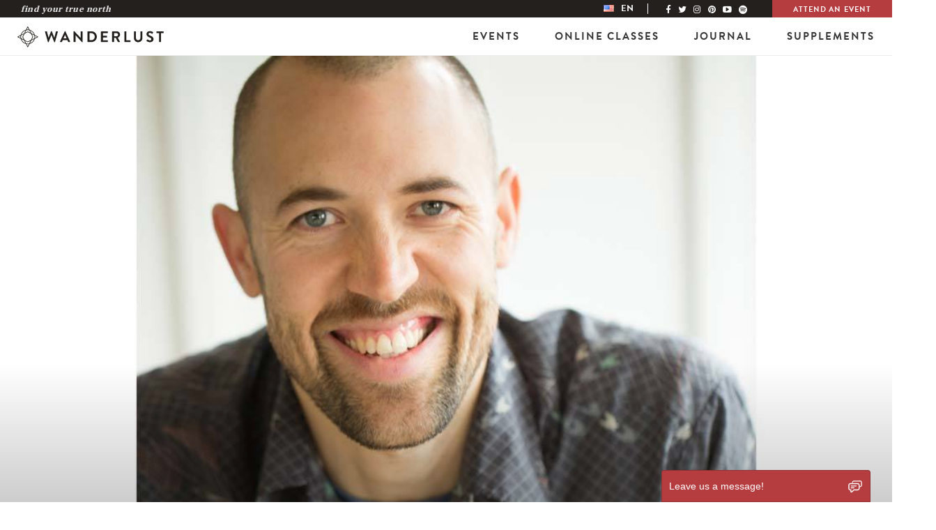

--- FILE ---
content_type: text/html; charset=utf-8
request_url: https://www.google.com/recaptcha/api2/aframe
body_size: 268
content:
<!DOCTYPE HTML><html><head><meta http-equiv="content-type" content="text/html; charset=UTF-8"></head><body><script nonce="yg_Ox0TzjMQZrmkUpxNM_g">/** Anti-fraud and anti-abuse applications only. See google.com/recaptcha */ try{var clients={'sodar':'https://pagead2.googlesyndication.com/pagead/sodar?'};window.addEventListener("message",function(a){try{if(a.source===window.parent){var b=JSON.parse(a.data);var c=clients[b['id']];if(c){var d=document.createElement('img');d.src=c+b['params']+'&rc='+(localStorage.getItem("rc::a")?sessionStorage.getItem("rc::b"):"");window.document.body.appendChild(d);sessionStorage.setItem("rc::e",parseInt(sessionStorage.getItem("rc::e")||0)+1);localStorage.setItem("rc::h",'1769106731912');}}}catch(b){}});window.parent.postMessage("_grecaptcha_ready", "*");}catch(b){}</script></body></html>

--- FILE ---
content_type: image/svg+xml
request_url: https://wanderlust.com/wp-content/themes/wanderlust/assets/img/chat-icon.svg
body_size: 389
content:
<?xml version="1.0" encoding="utf-8"?>
<!-- Generator: Adobe Illustrator 19.2.1, SVG Export Plug-In . SVG Version: 6.00 Build 0)  -->
<svg version="1.1" id="Layer_1" xmlns="http://www.w3.org/2000/svg" xmlns:xlink="http://www.w3.org/1999/xlink" x="0px" y="0px"
	 width="512px" height="512px" viewBox="0 0 512 512" style="enable-background:new 0 0 512 512;" xml:space="preserve">
<style type="text/css">
	.st0{fill:#FFFFFF;}
</style>
<g>
	<path class="st0" d="M339.1,144.8l-252.9,1.6C41.2,146.7,4.9,182.4,5.1,226l0.7,113.3c0.3,40.1,31.4,73.1,71.5,77.9
		c1.2,0.1,2.4,0.2,3.6,0.3l1.3,40c6.3,50.1,44.7,38.7,58.4,29.7c18-11.7,54.1-50.2,72.5-70.3l127.7-0.8
		c45.1-0.3,81.4-35.9,81.1-79.5l-0.7-113.3C421,179.7,384.2,144.5,339.1,144.8z M383.1,343.5c0.1,18.8-15.3,34.1-34.4,34.2
		l-146.6,0.9l-67,67.9l-17.4,0.1l-0.4-67.5L78,379.5c-19.1,0.1-34.7-15-34.8-33.8l-0.8-126.6c-0.1-18.8,15.3-34.1,34.4-34.2
		l270.7-1.7c19.1-0.1,34.7,15,34.8,33.8L383.1,343.5z"/>
	<path class="st0" d="M311.5,251.2c0.1,9.6-7.7,17.4-17.3,17.5l-183.7,1.2c-9.6,0.1-17.4-7.7-17.5-17.3l0,0
		c-0.1-9.6,7.7-17.4,17.3-17.5l183.7-1.2C303.6,233.9,311.4,241.6,311.5,251.2L311.5,251.2z"/>
	<path class="st0" d="M230.3,319.7c0.1,10-8,18.2-18,18.3l-100.5,0.6c-10,0.1-18.2-8-18.3-18l0,0c-0.1-10,8-18.2,18-18.3l100.5-0.6
		C222.1,301.7,230.2,309.7,230.3,319.7L230.3,319.7z"/>
	<path class="st0" d="M434.2,54.3l-220.5,1.4c-39.3,0.3-71,31.3-70.8,69.4l0.1,16.9l32.6-0.2l-0.1-22.7c-0.1-16.4,13.3-29.8,30-29.9
		l236.1-1.5c16.7-0.1,30.2,13.1,30.4,29.5l0.7,110.4c0.1,16.4-13.3,29.8-30,29.9l-17.7,0.1l0.2,33.4l10.6-0.1
		c39.3-0.3,71-31.3,70.8-69.4l-0.6-98.8C505.6,84.7,473.5,54,434.2,54.3z"/>
</g>
</svg>
